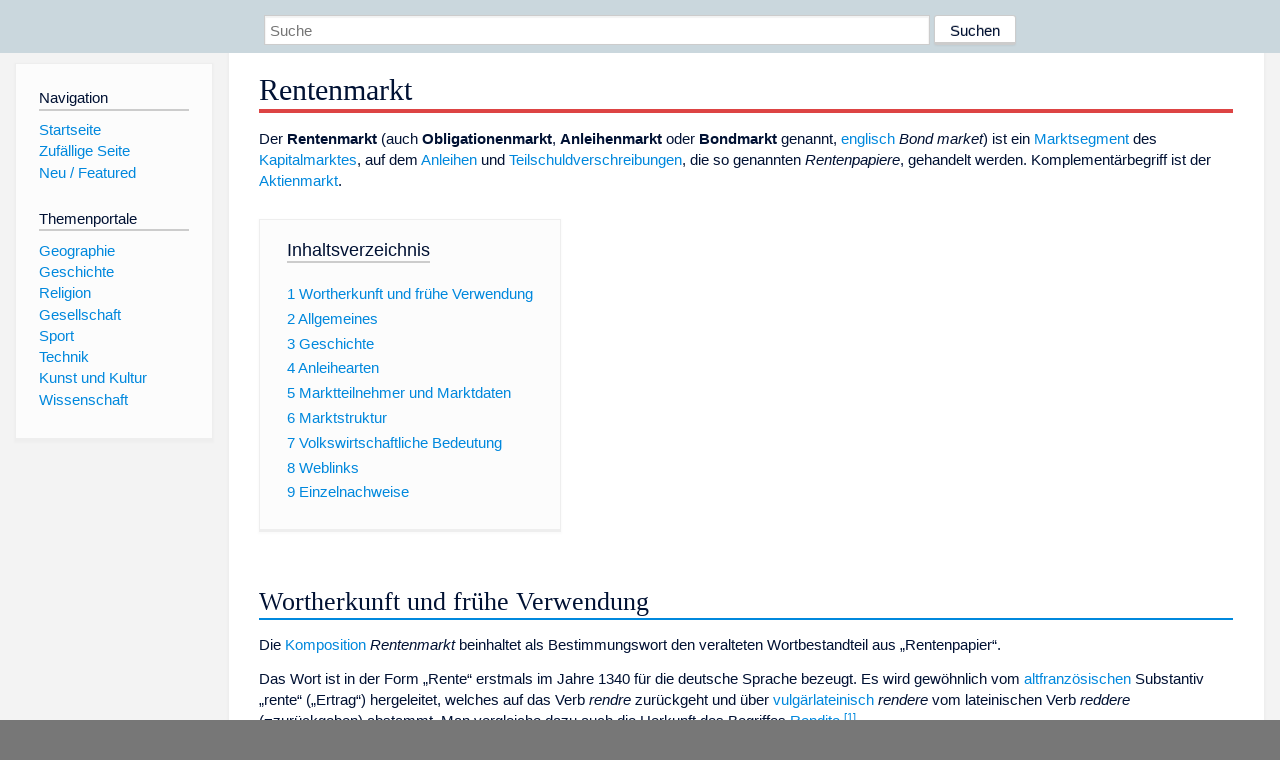

--- FILE ---
content_type: text/html; charset=utf-8
request_url: https://dewiki.de/Lexikon/Rentenmarkt
body_size: 21237
content:


<!DOCTYPE html>
<html lang="de-DE">
<head>
<!-- <script async src="https://pagead2.googlesyndication.com/pagead/js/adsbygoogle.js?client=ca-pub-6036180823540385" crossorigin="anonymous"></script> -->    <meta charset="utf-8" />
    <meta name="viewport" content="width=device-width, initial-scale=1.0" />
    <meta property="og:type" content="website" />
    <meta property="og:site_name" content="DeWiki" />
    
    
        <link rel="stylesheet" href="/css/site.min.css" />
    
        <link rel="canonical" href="https://dewiki.de/Lexikon/Rentenmarkt" />
    <title>DeWiki &gt; Rentenmarkt</title>
<style>
    .sidebar-right-ad, #mw-related-navigation { display: none; }
    @media screen and (min-width: 1350px) {
        .sidebar-right-ad, #mw-related-navigation {
            display: inline;
        }
    }
    .imagesTable {
        display: table;
        width: 100%;
        border-spacing: 3px
    }

    .imagesTableRow {
        display: table-row
    }

    .imagesTableCell {
        display: table-cell;
        padding: 5px;
        vertical-align: middle
    }

    .imagesTableBody {
        display: table-row-group
    }
.google-revocation-link-placeholder {min-height:600px;}
figure[typeof~="mw:File/Thumb"] > figcaption, figure[typeof~="mw:File/Frame"] > figcaption {display:table-caption;caption-side:bottom;line-height:1.4em;word-break:break-word;text-align:left;padding:0 6px 6px 6px;}
figure[typeof~="mw:File/Thumb"], figure[typeof~="mw:File/Frame"] {display: table;text-align:center;border-collapse:collapse;line-height:0;margin:0.5em 0 1.3em 1.4em;clear:right;float:right;}
figure[typeof~="mw:File/Thumb"], figure[typeof~="mw:File/Frame"] {border: 1px solid #c8ccd1;border-bottom-width: 1px;border-bottom-style: solid;border-bottom-color: rgb(200, 204, 209);border-bottom:0; background-color:#f8f9fa;}

/* desktop-billboard-atf */
@media (min-width: 992px) {
.r89-desktop-billboard-atf {
min-height: 250px;
margin-top: 20px;
margin-bottom: 20px
}
}
/* desktop-billboard-btf */
@media (min-width: 992px) {
.r89-desktop-billboard-btf {
min-height: 250px;
margin-top: 20px;
margin-bottom: 20px
}
}
/* desktop-incontent */
@media (min-width: 992px) {
.r89-desktop-InContent {
min-height: 90px;
margin-top: 20px;
margin-bottom: 20px
}
}
/* mobile-billboard-top */
@media (max-width: 991px) {
.r89-mobile-billboard-top {
min-height: 280px;
margin-top: 20px;
margin-bottom: 20px
}
}
#r89-mobile-billboard-top-home-0-wrapper {
  min-height: 280px !important;
}
/* mobile-rectangle-infinite */
@media (max-width: 991px) {
.r89-mobile-rectangle-infinite {
min-height: 250px;
margin-top: 20px;
margin-bottom: 20px
}
}
/* mobile-rectangle-low */
@media (max-width: 991px) {
.r89-mobile-rectangle-low {
min-height: 250px;
margin-top: 20px;
margin-bottom: 20px
}
}
/* mobile-rectangle-mid */
@media (max-width: 991px) {
.r89-mobile-rectangle-mid {
min-height: 250px;
margin-top: 20px;
margin-bottom: 20px
}
}
/* mobile-rectangle-mid-300x600 */
@media (max-width: 991px) {
.r89-Mobile-Rectangle-Mid-300x600 {
min-height: 600px;
margin-top: 20px;
margin-bottom: 20px
}
}
.urhhinw {font-size: 0.6rem;font-style: italic;display: block;text-align: right;background-color: #ffffff80;line-height: 0.9;}</style>
</head>
<body class="sitedir-ltr">
    
    <div id="mw-wrapper">
        <div id="mw-header-container" style="background: #cad7dd; min-height: 3.5em">
            <div id="mw-header">
                <div id="p-search" style="margin-left:auto;margin-right:auto;text-align:center;max-width:1024px;">
                    <form method="get" action="/Suche">
                        <input style="width:65%" name="q" type="text" placeholder="Suche" />
                        <input style="max-width:25%" type="submit" value="Suchen" />
                    </form>
                </div>
            </div>
        </div>
        <div id="mw-content-container">
            <div id="mw-content-block" class="ts-inner">
                <div id="mw-site-navigation">
                    <div id="site-navigation" class="sidebar-chunk">
                        <h2><span>Navigation</span><div class="pokey"></div></h2>
                        <div class="sidebar-inner">
                            <div role="navigation" id="p-navigation">
 <h3>Navigation</h3>
 <div>
  <ul>
   <li><a href="/" title="Startseite" accesskey="z" ><span>Startseite</span></a></li>
   <li><a href="/Special/Random" title="Zufällige Seite" accesskey="z" rel="nofollow"><span>Zufällige Seite</span></a></li>
  <li><a href="/Artikel/Featured">Neu / Featured</a></li>
  </ul>
 </div>
</div>
<div role="navigation" id="p-themenportale">
 <h3>Themenportale</h3>
 <div>
  <ul>
   <li><a href="/Lexikon/Portal:Geographie" title="Geographie-Portal"><span>Geographie</span></a></li>
   <li><a href="/Lexikon/Portal:Geschichte" title="Geschichte-Portal"><span>Geschichte</span></a></li>
   <li><a href="/Lexikon/Portal:Religion" title="Religion-Portal"><span>Religion</span></a></li>
   <li><a href="/Lexikon/Portal:Gesellschaft" title="Gesellschaft-Portal"><span>Gesellschaft</span></a></li>
   <li><a href="/Lexikon/Portal:Sport" title="Sport-Portal"><span>Sport</span></a></li>
   <li><a href="/Lexikon/Portal:Technik" title= "Technik-Portal"><span>Technik</span></a></li>
   <li><a href="/Lexikon/Portal:Kunst_und_Kultur" title="Kunst-und-Kultur-Portal"><span>Kunst und Kultur</span></a></li>
   <li><a href="/Lexikon/Portal:Wissenschaft" title="Wissenschafts-Portal"><span>Wissenschaft</span></a></ li >
  </ul>
 </div>
</div>
                        </div>
                    </div>
                </div>
                <div id="mw-related-navigation" style="padding-left: 0em;position: sticky;top: 4em;">
<!--<div class="sidebar-right-ad">
 <ins class="adsbygoogle" id="sidebaradwithcookieconsent"
  style="display:block"
  data-ad-client="ca-pub-6036180823540385"
  data-ad-slot="5493494242"
  data-ad-format="auto"
  data-full-width-responsive="true"></ins>
 <script>
 (adsbygoogle = window.adsbygoogle || []).push({ });
 </script>  
</div>-->                </div>
                <div id="mw-content">
                    <div id="content" class="mw-body" role="main">
                        

<div>
    <!-- google_ad_section_start -->
    <h1 id="firstHeading" class="firstHeading"><span class="mw-page-title-main">Rentenmarkt</span></h1>

<!--<script src="https://tags.refinery89.com/dewikide.js" async></script>
<ins class="adsbygoogle" id="firstadwithcookieconsent"
 style="display:block;height:280px;"
 data-ad-client="ca-pub-6036180823540385"
 data-ad-slot="9334668697"
 data-ad-format="auto"
 data-full-width-responsive="true"></ins> -->
<!-- <script>
 (adsbygoogle = window.adsbygoogle || []).push({ });
</script>
<div class="r89-desktop-billboard-atf"></div>-->

    <div class="mw-content-ltr mw-parser-output" lang=de dir=ltr><p>Der <b>Rentenmarkt</b> (auch <b>Obligationenmarkt</b>, <b>Anleihenmarkt</b> oder <b>Bondmarkt</b> genannt, <a href=/Lexikon/Englische_Sprache title="Englische Sprache">englisch</a> <i>Bond market</i>) ist ein <a href=/Lexikon/Marktsegment title=Marktsegment>Marktsegment</a> des <a href=/Lexikon/Kapitalmarkt title=Kapitalmarkt>Kapitalmarktes</a>, auf dem <a href=/Lexikon/Anleihe title=Anleihe>Anleihen</a> und <a href=/Lexikon/Anleihe title=Anleihe>Teilschuldverschreibungen</a>, die so genannten <i>Rentenpapiere</i>, gehandelt werden. Komplementärbegriff ist der <a href=/Lexikon/Aktienmarkt title=Aktienmarkt>Aktienmarkt</a>.<div id=toc class=toc role=navigation aria-labelledby=mw-toc-heading><input type=checkbox role=button id=toctogglecheckbox class=toctogglecheckbox style=display:none><div class=toctitle lang=de dir=ltr><h2 id=mw-toc-heading>Inhaltsverzeichnis</h2><span class=toctogglespan><label class=toctogglelabel for=toctogglecheckbox></label></span></div><ul><li class="toclevel-1 tocsection-1"><a href=#Wortherkunft_und_frühe_Verwendung><span class=tocnumber>1</span> <span class=toctext>Wortherkunft und frühe Verwendung</span></a><li class="toclevel-1 tocsection-2"><a href=#Allgemeines><span class=tocnumber>2</span> <span class=toctext>Allgemeines</span></a><li class="toclevel-1 tocsection-3"><a href=#Geschichte><span class=tocnumber>3</span> <span class=toctext>Geschichte</span></a><li class="toclevel-1 tocsection-4"><a href=#Anleihearten><span class=tocnumber>4</span> <span class=toctext>Anleihearten</span></a><li class="toclevel-1 tocsection-5"><a href=#Marktteilnehmer_und_Marktdaten><span class=tocnumber>5</span> <span class=toctext>Marktteilnehmer und Marktdaten</span></a><li class="toclevel-1 tocsection-6"><a href=#Marktstruktur><span class=tocnumber>6</span> <span class=toctext>Marktstruktur</span></a><li class="toclevel-1 tocsection-7"><a href=#Volkswirtschaftliche_Bedeutung><span class=tocnumber>7</span> <span class=toctext>Volkswirtschaftliche Bedeutung</span></a><li class="toclevel-1 tocsection-8"><a href=#Weblinks><span class=tocnumber>8</span> <span class=toctext>Weblinks</span></a><li class="toclevel-1 tocsection-9"><a href=#Einzelnachweise><span class=tocnumber>9</span> <span class=toctext>Einzelnachweise</span></a></ul></div><div class="mw-heading mw-heading2"><h2 id=Wortherkunft_und_frühe_Verwendung><span id=Wortherkunft_und_fr.C3.BChe_Verwendung></span>Wortherkunft und frühe Verwendung</h2></div><p>Die <a href=/Lexikon/Komposition_(Grammatik) title="Komposition (Grammatik)">Komposition</a> <i>Rentenmarkt</i> beinhaltet als Bestimmungswort den veralteten Wortbestandteil aus „Rentenpapier“.<p>Das Wort ist in der Form „Rente“ erstmals im Jahre 1340 für die deutsche Sprache bezeugt. Es wird gewöhnlich vom <a href=/Lexikon/Altfranz%c3%b6sisch class=mw-redirect title=Altfranzösisch>altfranzösischen</a> Substantiv „rente“ („Ertrag“) hergeleitet, welches auf das Verb <i>rendre</i> zurückgeht und über <a href=/Lexikon/Vulg%c3%a4rlatein title=Vulgärlatein>vulgärlateinisch</a> <i>rendere</i> vom lateinischen Verb <i>reddere</i> (=zurückgeben) abstammt. Man vergleiche dazu auch die Herkunft des Begriffes <a href=/Lexikon/Rendite title=Rendite>Rendite</a>.<sup id=cite_ref-1 class=reference><a href=#cite_note-1><span class=cite-bracket>&#91;</span>1<span class=cite-bracket>&#93;</span></a></sup><p>Das Wort Rente wurde im Deutschen zunächst für den – regelmäßig zahlbaren – <a href=/Lexikon/Zins title=Zins>Zins</a> benutzt, so dass ein Rentenpapier ein „Zinspapier“ darstellte. Das Wort <a href=/Lexikon/Anleihe title=Anleihe>Anleihe</a> als Synonym für Schuldverschreibung tauchte erstmals am 16. September 1789 auf einem Plakat für Geldaufnahmen der Herzogtümer Schleswig und Holstein auf. Es leitet sich aus dem <a href=/Lexikon/Althochdeutsch class=mw-redirect title=Althochdeutsch>althochdeutschen</a> <i>analёhan</i> (um 800) ab, das im Deutschen für ein <a href=/Lexikon/Darlehen_(Deutschland) title="Darlehen (Deutschland)">Darlehen</a> (<span style=font-style:normal;font-weight:normal><a href=/Lexikon/Latein title=Latein>lateinisch</a></span> <span lang=la-Latn style=font-style:italic><i><a href=/Lexikon/Mutuum title=Mutuum>mutuum</a></i></span>) benutzt wurde.<sup id=cite_ref-2 class=reference><a href=#cite_note-2><span class=cite-bracket>&#91;</span>2<span class=cite-bracket>&#93;</span></a></sup><p>Das Wort Schuldverschreibung tauchte erstmals 1585 in einem Urkundenbuch des Landes <a href=/Lexikon/Dithmarschen title=Dithmarschen>Dithmarschen</a> auf („Fürstliches Mandat betreffend Schuld- und Pfandverschreibungen und wucherliche Contracte“), wonach eine Schuldverschreibung unter Anwesenheit von Schreibern und Zeugen protokolliert sein musste.<sup id=cite_ref-3 class=reference><a href=#cite_note-3><span class=cite-bracket>&#91;</span>3<span class=cite-bracket>&#93;</span></a></sup> Der <a href=/Lexikon/Romanist class=mw-redirect title=Romanist>Romanist</a> <a href=/Lexikon/Matthias_Kramer_(Sprachwissenschaftler) title="Matthias Kramer (Sprachwissenschaftler)">Matthias Kramer</a> übersetzte das deutsche Wort Schuldverschreibung 1679 ins Italienische (<span style=font-style:normal;font-weight:normal><a href=/Lexikon/Italienische_Sprache title="Italienische Sprache">italienisch</a></span> <span lang=it-Latn style=font-style:italic><i>prestito obbligazionario</i></span>),<sup id=cite_ref-4 class=reference><a href=#cite_note-4><span class=cite-bracket>&#91;</span>4<span class=cite-bracket>&#93;</span></a></sup> der <a href=/Lexikon/Sprachwissenschaft title=Sprachwissenschaft>Sprachwissenschaftler</a> <a href=/Lexikon/Kaspar_von_Stieler title="Kaspar von Stieler">Kaspar von Stieler</a> führte 1691 den Begriff unter dem Stichwort „Verschreiben“ auf.<sup id=cite_ref-5 class=reference><a href=#cite_note-5><span class=cite-bracket>&#91;</span>5<span class=cite-bracket>&#93;</span></a></sup> Der <a href=/Lexikon/Sprachforscher class=mw-redirect title=Sprachforscher>Sprachforscher</a> <a href=/Lexikon/Johann_Leonhard_Frisch title="Johann Leonhard Frisch">Johann Leonhard Frisch</a> erklärte 1741 die Schuldverschreibung damit, dass der <a href=/Lexikon/Schuldner title=Schuldner>Schuldner</a> einem anderen seine Güter verschreibe, an die sich der <a href=/Lexikon/Gl%c3%a4ubiger title=Gläubiger>Gläubiger</a> halten könne.<sup id=cite_ref-6 class=reference><a href=#cite_note-6><span class=cite-bracket>&#91;</span>6<span class=cite-bracket>&#93;</span></a></sup> Das <a href=/Lexikon/Allgemeines_Landrecht_f%c3%bcr_die_Preu%c3%9fischen_Staaten title="Allgemeines Landrecht für die Preußischen Staaten">Allgemeine preußische Landrecht</a> erhob das Wort Schuldverschreibung im Juni 1794 zum <a href=/Lexikon/Rechtsbegriff title=Rechtsbegriff>Rechtsbegriff</a>.<div class="mw-heading mw-heading2"><h2 id=Allgemeines>Allgemeines</h2></div><p>Die <a href=/Lexikon/Finanzmarkt title=Finanzmarkt>Finanzmärkte</a> werden in <a href=/Lexikon/Geldmarkt title=Geldmarkt>Geld-</a> und <a href=/Lexikon/Kapitalmarkt title=Kapitalmarkt>Kapitalmarkt</a> eingeteilt.<sup id=cite_ref-7 class=reference><a href=#cite_note-7><span class=cite-bracket>&#91;</span>7<span class=cite-bracket>&#93;</span></a></sup> Der Kapitalmarkt wiederum setzt sich aus den Marktsegmenten Aktien- und Rentenmarkt zusammen. Wie bei allen <a href=/Lexikon/Markt title=Markt>Märkten</a> gibt es auch auf dem Rentenmarkt <a href=/Lexikon/Handelsobjekt class=mw-redirect title=Handelsobjekt>Handelsobjekte</a> und <a href=/Lexikon/Marktteilnehmer title=Marktteilnehmer>Marktteilnehmer</a>, die <a href=/Lexikon/Marktdaten title=Marktdaten>Marktdaten</a> zur Herstellung der <a href=/Lexikon/Markttransparenz title=Markttransparenz>Markttransparenz</a> im Rahmen der <a href=/Lexikon/Marktanalyse title=Marktanalyse>Marktanalyse</a> auswerten und die künftige <a href=/Lexikon/Marktentwicklung title=Marktentwicklung>Marktentwicklung</a> beobachten. Sie zeigen ein bestimmtes <a href=/Lexikon/Marktverhalten title=Marktverhalten>Marktverhalten</a>, das durch <a href=/Lexikon/Angebot_(Volkswirtschaftslehre) title="Angebot (Volkswirtschaftslehre)">Angebot</a> und <a href=/Lexikon/Nachfrage_(Mikro%c3%b6konomie) title="Nachfrage (Mikroökonomie)">Nachfrage</a> zum Ausdruck kommt. <a href=/Lexikon/Trend_(Statistik) title="Trend (Statistik)">Trends</a> auf den Rentenmärkten werden mit Hilfe der <a href=/Lexikon/Trendanalyse class=mw-redirect title=Trendanalyse>Trendanalyse</a> ausgewertet. Kernstück der Rentenmärkte sind die <a href=/Lexikon/Wertpapierb%c3%b6rse title=Wertpapierbörse>Wertpapierbörsen</a>.<p>Der <a href=/Lexikon/Schuldner title=Schuldner>Schuldner</a> (<a href=/Lexikon/Emittent_(Finanzmarkt) title="Emittent (Finanzmarkt)">Emittent</a>) erhält am <a href=/Lexikon/Prim%c3%a4rmarkt title=Primärmarkt>Primärmarkt</a> (<span style=font-style:normal;font-weight:normal><a href=/Lexikon/Englische_Sprache title="Englische Sprache">englisch</a></span> <span lang=en-Latn style=font-style:italic><i>primary market</i></span>) von den <a href=/Lexikon/Gl%c3%a4ubiger title=Gläubiger>Gläubigern</a>, im Austausch gegen <a href=/Lexikon/Verbriefung title=Verbriefung>verbriefte</a> <a href=/Lexikon/Schuldverschreibung class=mw-redirect title=Schuldverschreibung>Schuldverschreibungen</a> (<span style=font-style:normal;font-weight:normal><a href=/Lexikon/Englische_Sprache title="Englische Sprache">englisch</a></span> <span lang=en-Latn style=font-style:italic><i>bonds</i></span>), befristet <a href=/Lexikon/Kapital title=Kapital>Kapital</a>. Dieses Kapital stellt aus Schuldnersicht <a href=/Lexikon/Fremdkapital title=Fremdkapital>Fremdkapital</a> dar. Die emittierten Papiere können im <a href=/Lexikon/Sekund%c3%a4rmarkt title=Sekundärmarkt>Sekundärmarkt</a> (<span style=font-style:normal;font-weight:normal><a href=/Lexikon/Englische_Sprache title="Englische Sprache">englisch</a></span> <span lang=en-Latn style=font-style:italic><i>secondary market</i></span>) weiterverkauft werden. Die <a href=/Lexikon/Marktvolumen title=Marktvolumen>Handelsvolumen</a> von <a href=/Lexikon/Anleihe title=Anleihe>Anleihen</a> auf dem internationalen Rentenmarkt sind im nominalen Vergleich zum <a href=/Lexikon/Aktienmarkt title=Aktienmarkt>Aktienmarkt</a> deutlich höher. Gründe hierfür sind, dass auf den Rentenmärkten <a href=/Lexikon/Staatsanleihe title=Staatsanleihe>Staatsanleihen</a> gehandelt werden und bei Unternehmen die <a href=/Lexikon/Fremdkapitalquote title=Fremdkapitalquote>Fremdkapitalquote</a> (in der die <a href=/Lexikon/Unternehmensanleihe title=Unternehmensanleihe>Unternehmensanleihen</a> enthalten sind) bei 70&#160;% bis 80&#160;% liegt.<div class="mw-heading mw-heading2"><h2 id=Geschichte>Geschichte</h2></div><p>Der Rentenmarkt ist so alt wie die Schuldverschreibung. Diese kam im <a href=/Lexikon/Mittelalter title=Mittelalter>Mittelalter</a> als „Rentenbrief“ (<span style=font-style:normal;font-weight:normal><a href=/Lexikon/Franz%c3%b6sische_Sprache title="Französische Sprache">französisch</a></span> <span lang=fr-Latn style=font-style:italic><i>brevet de rente</i></span>) auf,<sup id=cite_ref-8 class=reference><a href=#cite_note-8><span class=cite-bracket>&#91;</span>8<span class=cite-bracket>&#93;</span></a></sup> als Städte hiermit ihre <a href=/Lexikon/Schulden title=Schulden>Schulden</a> finanzierten. Die <a href=/Lexikon/Transaktion_(Wirtschaft) title="Transaktion (Wirtschaft)">Geschäfte</a> wurden allerdings zwischen Einzelpersonen und noch nicht an <a href=/Lexikon/Markt title=Markt>Märkten</a> abgewickelt. Rentenpapiere dienten seit der <a href=/Lexikon/Fr%c3%bche_Neuzeit title="Frühe Neuzeit">Frühen Neuzeit</a> zwei Funktionen: neben der langfristigen <a href=/Lexikon/Refinanzierung title=Refinanzierung>Refinanzierung</a> zusätzlich der Beschaffung von <a href=/Lexikon/Kapital title=Kapital>Kapital</a> mit kurzen Rückzahlungsfristen für Staaten und Handel. Durch die kurzfristige Nachfrage ausgelöste saisonale Schwankungen der Bondmärkte resultieren wahrscheinlich aus Unterentwicklung des <a href=/Lexikon/Geldmarkt title=Geldmarkt>Geldmarkts</a>.<sup id=cite_ref-9 class=reference><a href=#cite_note-9><span class=cite-bracket>&#91;</span>9<span class=cite-bracket>&#93;</span></a></sup><p>Vorläufer der heutigen Staatsanleihen waren die mittelalterlichen <a href=/Lexikon/Kriegsanleihe title=Kriegsanleihe>Kriegsanleihen</a> (<span style=font-style:normal;font-weight:normal><a href=/Lexikon/Italienische_Sprache title="Italienische Sprache">italienisch</a></span> <span lang=it-Latn style=font-style:italic>„Prestiti“ oder „Prestanze“</span>, „Darlehen“) in <a href=/Lexikon/Venedig title=Venedig>Venedig</a> oder <a href=/Lexikon/Florenz title=Florenz>Florenz</a>. In Venedig nahm der <a href=/Lexikon/Doge_von_Venedig title="Doge von Venedig">Doge</a> <a href=/Lexikon/Vitale_Michiel_II. title="Vitale Michiel II.">Vitale Michiel II.</a> im Jahre 1156 Kredit von seinen venezianischen Bürgern zu 4&#160;% auf – die erste Frühform der Staatsanleihe<sup id=cite_ref-10 class=reference><a href=#cite_note-10><span class=cite-bracket>&#91;</span>10<span class=cite-bracket>&#93;</span></a></sup> auf einem Rentenmarkt. In Florenz führte Philipp Tuskhan mit 2 Brüdern seit 1287 das hiesige Leihhaus (<span style=font-style:normal;font-weight:normal><a href=/Lexikon/Italienische_Sprache title="Italienische Sprache">italienisch</a></span> <span lang=it-Latn style=font-style:italic>„casanam prestiti“</span>).<sup id=cite_ref-11 class=reference><a href=#cite_note-11><span class=cite-bracket>&#91;</span>11<span class=cite-bracket>&#93;</span></a></sup> Es handelte sich um verzinsliche <a href=/Lexikon/Zwangsanleihe title=Zwangsanleihe>Zwangsanleihen</a> der Klein- und Stadtstaaten Norditaliens, die häufig nicht zurückgezahlt wurden.<sup id=cite_ref-12 class=reference><a href=#cite_note-12><span class=cite-bracket>&#91;</span>12<span class=cite-bracket>&#93;</span></a></sup> Im englischen Binnenhandel benutzte man seit dem ausgehenden 12. Jahrhundert dem <a href=/Lexikon/Inhaber title=Inhaber>Inhaber</a>-<a href=/Lexikon/Schuldschein title=Schuldschein>Schuldschein</a> ähnliche übertragbare Papiere (<span style=font-style:normal;font-weight:normal><a href=/Lexikon/Latein title=Latein>lateinisch</a></span> <span lang=la-Latn style=font-style:italic><i>littera obligatoria</i></span>, auch bekannt als <span style=font-style:normal;font-weight:normal><a href=/Lexikon/Latein title=Latein>lateinisch</a></span> <span lang=la-Latn style=font-style:italic><i>scripta obligatoria</i></span> oder <span style=font-style:normal;font-weight:normal><a href=/Lexikon/Franz%c3%b6sische_Sprache title="Französische Sprache">französisch</a></span> <span lang=fr-Latn style=font-style:italic><i>escript obligatoire</i></span>). Sie gelten als Vorläufer der modernen Schuldverschreibung.<sup id=cite_ref-13 class=reference><a href=#cite_note-13><span class=cite-bracket>&#91;</span>13<span class=cite-bracket>&#93;</span></a></sup> <a href=/Lexikon/Edward_III. class=mw-redirect title="Edward III.">Edward III.</a> von <a href=/Lexikon/England title=England>England</a> benötigte im November 1338 Geld für den <a href=/Lexikon/Hundertj%c3%a4hriger_Krieg title="Hundertjähriger Krieg">Hundertjährigen Krieg</a> mit Frankreich, das ihm unter anderem der Bankier Bonifacio di Tommaso der <a href=/Lexikon/Peruzzi_(Handelsgesellschaft) title="Peruzzi (Handelsgesellschaft)">Peruzzi</a> lieh, aber nicht mehr zurückerhielt.<p>Die Stadt <a href=/Lexikon/Ulm title=Ulm>Ulm</a> verpfändete durch einen Pfandbrief im Jahre 1378 ihre Einnahmen aus Stadttor-Zöllen von 1.800 Gulden an einen Juden, von dem sie Geld geliehen hatte.<sup id=cite_ref-14 class=reference><a href=#cite_note-14><span class=cite-bracket>&#91;</span>14<span class=cite-bracket>&#93;</span></a></sup> Neben der Verpfändung von Einnahmen kam es auch zur <a href=/Lexikon/Beleihung_(Kreditwesen) title="Beleihung (Kreditwesen)">Beleihung</a> von Vermögen. So verpfändeten in <a href=/Lexikon/%c3%96sterreich title=Österreich>Österreich</a> die Herzöge Albrecht und Leopold ihr <a href=/Lexikon/Heimenburg title=Heimenburg>Schloss Hainburg</a> im Jahre 1379 an Johann von Lichtenstein, worüber im November 1388 ein Pfandbrief ausgestellt wurde.<sup id=cite_ref-15 class=reference><a href=#cite_note-15><span class=cite-bracket>&#91;</span>15<span class=cite-bracket>&#93;</span></a></sup> Um 1400 hatte sich in Deutschland neben dem Pfandbrief die Schuldverschreibung herausgebildet, in welcher die geschuldete Summe und der Zins und – für den Fall des <a href=/Lexikon/Schuldnerverzug_(Deutschland) title="Schuldnerverzug (Deutschland)">Zahlungsverzugs</a> – ein Immissionsrecht (<a href=/Lexikon/Pfandrecht title=Pfandrecht>Pfandrecht</a>) festgelegt waren.<sup id=cite_ref-16 class=reference><a href=#cite_note-16><span class=cite-bracket>&#91;</span>16<span class=cite-bracket>&#93;</span></a></sup> Eine <a href=/Lexikon/Laufzeit_(Wirtschaft) title="Laufzeit (Wirtschaft)">Laufzeit</a> oder <a href=/Lexikon/F%c3%a4lligkeit title=Fälligkeit>Fälligkeit</a> war meist nicht vorgesehen, es handelte sich ebenfalls um <a href=/Lexikon/Ewige_Rente title="Ewige Rente">ewige Renten</a>. Die Stadt <a href=/Lexikon/K%c3%b6ln title=Köln>Köln</a> begab seit 1416 von der Stadt ablösbare Leibrenten.<sup id=cite_ref-17 class=reference><a href=#cite_note-17><span class=cite-bracket>&#91;</span>17<span class=cite-bracket>&#93;</span></a></sup><p>Der spanische König <a href=/Lexikon/Karl_V._(HRR) title="Karl V. (HRR)">Karl V.</a> unterzeichnete am 12. April 1519 eine für <a href=/Lexikon/Anton_Fugger title="Anton Fugger">Anton Fugger</a> ausgestellte Schuldverschreibung. Die Antwerpener Börse begann 1532 mit einem geregelten Handel von Anleihen, worunter sich niederländische Hofbriefe (Staatsanleihen), Privat-Obligationen der niederländischen Staatsbeamten und Magnaten (für Rechnung der Regierung), Obligationen der niederländischen Provinzialstände, Stadtobligationen, Rentmeisterbriefe und Obligationen der englischen Krone und des Königs von Portugal befanden.<sup id=cite_ref-18 class=reference><a href=#cite_note-18><span class=cite-bracket>&#91;</span>18<span class=cite-bracket>&#93;</span></a></sup> Zuvor hatte die Stadt <a href=/Lexikon/Antwerpen title=Antwerpen>Antwerpen</a> am 29. Januar 1512 eine Stadtanleihe bei Antwerpener Kaufleuten aufgenommen.<sup id=cite_ref-19 class=reference><a href=#cite_note-19><span class=cite-bracket>&#91;</span>19<span class=cite-bracket>&#93;</span></a></sup> Ein kaiserliches Mandat stellte 1537 die Inhaber-Obligation dem <a href=/Lexikon/Wechsel_(Urkunde) class=mw-redirect title="Wechsel (Urkunde)">Wechsel</a> gleich. Im Jahre 1568 finanzierte <a href=/Lexikon/Philipp_II._(Spanien) title="Philipp II. (Spanien)">Philipp II.</a> den <a href=/Lexikon/Achtzigj%c3%a4hriger_Krieg title="Achtzigjähriger Krieg">Achtzigjährigen Krieg</a> der Niederlande gegen Spanien<sup id=cite_ref-20 class=reference><a href=#cite_note-20><span class=cite-bracket>&#91;</span>20<span class=cite-bracket>&#93;</span></a></sup> mit einer Staatsanleihe von 3 Millionen Gulden. Die <a href=/Lexikon/Bank_of_England title="Bank of England">Bank of England</a> hat ihre Gründung im Juli 1694 einer englischen Staatsanleihe durch <a href=/Lexikon/Wilhelm_III._(Oranien) title="Wilhelm III. (Oranien)">Wilhelm III.</a> zum Zinssatz von 8&#160;% zu verdanken. Im Jahre 1751 folgte mit dem englischen „Consols bond“ die erste Staatsanleihe auf Grundlage der ewigen Rente. Hierbei verpflichtete sich der Staat nur zur Zahlung des Zinses („Rente“) und übernahm keine Rückzahlungsverpflichtung, er räumte sich allenfalls ein Tilgungsrecht ein. Die gleichbleibenden und immer fortdauernden Zinszahlungen haben ihr auf dem Rentenmarkt den Namen „ewige Rente“ eingebracht. Diese Form war nur für Staatspapiere zulässig.<p>Außer in Antwerpen handelten die bereits bestehenden Börsen (<a href=/Lexikon/Amsterdamer_B%c3%b6rse title="Amsterdamer Börse">Amsterdamer Börse</a> gegründet 1611, <a href=/Lexikon/K%c3%b6nigsberg_(Preu%c3%9fen) title="Königsberg (Preußen)">Königsberg</a> 1613, <a href=/Lexikon/L%c3%bcbeck title=Lübeck>Lübeck</a> 1614, Frankfurt am Main 1615 oder <a href=/Lexikon/Leipzig title=Leipzig>Leipzig</a> 1635) ausschließlich mit <a href=/Lexikon/Wechsel_(Urkunde) class=mw-redirect title="Wechsel (Urkunde)">Wechseln</a> und <a href=/Lexikon/Sorten title=Sorten>Sorten</a>.<sup id=cite_ref-21 class=reference><a href=#cite_note-21><span class=cite-bracket>&#91;</span>21<span class=cite-bracket>&#93;</span></a></sup> Erst um 1830 gelangten in der <a href=/Lexikon/B%c3%b6rse_Frankfurt class=mw-redirect title="Börse Frankfurt">Börse Frankfurt</a> auch Anleihen auf den <a href=/Lexikon/Kurszettel title=Kurszettel>Kurszettel</a>, und zwar bayerische, österreichische, niederländische, neapolitanische und spanische Anleihen.<sup id=cite_ref-22 class=reference><a href=#cite_note-22><span class=cite-bracket>&#91;</span>22<span class=cite-bracket>&#93;</span></a></sup> Im Jahre 1854 notierte die Frankfurter Börse 81 Eisenbahnobligationen, 6 US-Bundesanleihen, 24 US-Staatenanleihen, 20 US-Stadtanleihen und 5 US-Anleihen von <a href=/Lexikon/County_(Vereinigte_Staaten) title="County (Vereinigte Staaten)">Counties</a>.<sup id=cite_ref-23 class=reference><a href=#cite_note-23><span class=cite-bracket>&#91;</span>23<span class=cite-bracket>&#93;</span></a></sup> Die <a href=/Lexikon/Investition title=Investition>Investitionen</a> der <a href=/Lexikon/Gr%c3%bcnderjahre class=mw-redirect title=Gründerjahre>Gründerjahre</a> brachten der <a href=/Lexikon/Industrie title=Industrie>Industrie</a> neben <a href=/Lexikon/Aktie title=Aktie>Aktien</a> um 1860 auch Unternehmensanleihen als <a href=/Lexikon/Finanzinstrument title=Finanzinstrument>Finanzinstrument</a>, die über Börsen platziert wurden. Begünstigt durch die Bemühungen, die Verheerungen des <a href=/Lexikon/Sezessionskrieg title=Sezessionskrieg>Sezessionskriegs</a> (1861–1865) zu beheben (<a href=/Lexikon/Reconstruction title=Reconstruction>Reconstruction</a>), entwickelte sich in den <a href=/Lexikon/Vereinigte_Staaten title="Vereinigte Staaten">USA</a> ab den 1870er Jahren ein nationaler, durch Bankmonopole beherrschter, Kapitalmarkt. Auf diesem wurden neben Staatsobligationen vor allem Unternehmensanleihen von <a href=/Lexikon/Eisenbahngesellschaft class=mw-redirect title=Eisenbahngesellschaft>Eisenbahngesellschaften</a> gehandelt.<sup id=cite_ref-24 class=reference><a href=#cite_note-24><span class=cite-bracket>&#91;</span>24<span class=cite-bracket>&#93;</span></a></sup> Allein 41&#160;% der zwischen 1865 und 1914 an der <a href=/Lexikon/London_Stock_Exchange title="London Stock Exchange">London Stock Exchange</a> gehandelten überseeischen Anleihen stammten von <a href=/Lexikon/Eisenbahn title=Eisenbahn>Eisenbahnen</a>.<sup id=cite_ref-25 class=reference><a href=#cite_note-25><span class=cite-bracket>&#91;</span>25<span class=cite-bracket>&#93;</span></a></sup><p>Auf den Rentenmärkten der <a href=/Lexikon/Weimarer_Republik title="Weimarer Republik">Weimarer Republik</a> kam es ab 1927 zu Verwerfungen aufgrund der strukturellen Schwäche der deutschen <a href=/Lexikon/Volkswirtschaft title=Volkswirtschaft>Volkswirtschaft</a> und verfehlter <a href=/Lexikon/Fiskalpolitik title=Fiskalpolitik>Fiskalpolitik</a>.<sup id=cite_ref-26 class=reference><a href=#cite_note-26><span class=cite-bracket>&#91;</span>26<span class=cite-bracket>&#93;</span></a></sup> Der Beginn der <a href=/Lexikon/Weltwirtschaftskrise title=Weltwirtschaftskrise>Weltwirtschaftskrise</a> 1929 belastete vor allem die kurzfristigen Obligationsmärkte in Deutschland<sup id=cite_ref-27 class=reference><a href=#cite_note-27><span class=cite-bracket>&#91;</span>27<span class=cite-bracket>&#93;</span></a></sup> und den USA massiv.<sup id=cite_ref-28 class=reference><a href=#cite_note-28><span class=cite-bracket>&#91;</span>28<span class=cite-bracket>&#93;</span></a></sup> Die interventionistische <a href=/Lexikon/Wirtschaft_im_nationalsozialistischen_Deutschen_Reich#Finanzierung_und_W%c3%a4hrung class=mw-redirect title="Wirtschaft im nationalsozialistischen Deutschen Reich">Kapitalmarktpolitik</a> der Nazidiktatur im <a href=/Lexikon/Deutsches_Reich_1933_bis_1945 class=mw-redirect title="Deutsches Reich 1933 bis 1945">Deutschen Reich von 1933 bis 1945</a> führte dazu, dass deutsche Staatsanleihen in diesem Zeitraum in <a href=/Lexikon/Schweizer_Franken title="Schweizer Franken">Schweizer Franken</a> an der Schweizer Börse gehandelt wurden.<sup id=cite_ref-29 class=reference><a href=#cite_note-29><span class=cite-bracket>&#91;</span>29<span class=cite-bracket>&#93;</span></a></sup> Nach der <a href=/Lexikon/Anschluss_%c3%96sterreichs title="Anschluss Österreichs">Annexion Österreichs</a> kamen die Anleihen des zu diesem Zeitpunkt nicht existenten Alpenstaates hinzu. Die <a href=/Lexikon/Rentenindex title=Rentenindex>Rentenindices</a> zeigten einen gegensätzlichen Verlauf und bildeten den Kriegsverlauf gegensätzlich ab.<sup id=cite_ref-30 class=reference><a href=#cite_note-30><span class=cite-bracket>&#91;</span>30<span class=cite-bracket>&#93;</span></a></sup> Deutsche Obligationen verloren im Schweizer Handel bei Kriegsausbruch (1. September 1939) 38,7&#160;% und während der russischen <a href=/Lexikon/Schlacht_von_Stalingrad title="Schlacht von Stalingrad">Stalingradoffensive</a> 6,5&#160;% ihres <a href=/Lexikon/Kurswert title=Kurswert>Kurswertes</a>. Die <a href=/Lexikon/Konferenz_von_Jalta title="Konferenz von Jalta">Konferenz von Jalta</a> führte zu Verlusten von 34&#160;%.<sup id=cite_ref-31 class=reference><a href=#cite_note-31><span class=cite-bracket>&#91;</span>31<span class=cite-bracket>&#93;</span></a></sup> Die österreichischen <a href=/Lexikon/Wertpapier title=Wertpapier>Wertpapiere</a> verloren durch die Auflösung des Staates massiv, konnten sich jedoch ab 1943 vom <a href=/Lexikon/Trend_(Statistik) title="Trend (Statistik)">Trend</a> der deutschen Papiere lösen, weil Marktteilnehmer mit einer Wiedergründung <a href=/Lexikon/%c3%96sterreich title=Österreich>Österreichs</a> nach der Niederlage des Deutschen Reichs rechneten. Diese Anleihen profitierten also von den militärischen und politischen Ereignissen.<sup id=cite_ref-32 class=reference><a href=#cite_note-32><span class=cite-bracket>&#91;</span>32<span class=cite-bracket>&#93;</span></a></sup><p>Das nach dem Zweiten Weltkrieg aufkommende <a href=/Lexikon/Wirtschaftswunder title=Wirtschaftswunder>Wirtschaftswunder</a> belebte auch den deutschen Rentenmarkt, denn im Jahre 1960 <a href=/Lexikon/Notierung class=mw-redirect title=Notierung>notierten</a> die deutschen <a href=/Lexikon/B%c3%b6rse title=Börse>Börsen</a> über 260 verschiedene Industrieobligationen.<sup id=cite_ref-33 class=reference><a href=#cite_note-33><span class=cite-bracket>&#91;</span>33<span class=cite-bracket>&#93;</span></a></sup> Die weltweit zunehmende <a href=/Lexikon/Staatsverschuldung title=Staatsverschuldung>Staatsverschuldung</a> führte auf den internationalen Rentenmärkten ab 1980 zur Dominanz der Staatsanleihen, so dass sich die <a href=/Lexikon/Ratingagentur title=Ratingagentur>Ratingagenturen</a> im Jahre 1982 dazu entschlossen, die steigenden <a href=/Lexikon/L%c3%a4nderrisiko title=Länderrisiko>Länderrisiken</a> mit einem Staatsrating zu bewerten. Im Juni 1991 entstand der <a href=/Lexikon/Deutscher_Rentenindex title="Deutscher Rentenindex">deutsche Rentenindex</a> REX, der die <a href=/Lexikon/Marktentwicklung title=Marktentwicklung>Marktentwicklung</a> des Rentenmarkts in einer <a href=/Lexikon/Kennzahl title=Kennzahl>Indexzahl</a> – deren Grundlage die <a href=/Lexikon/Umlaufrendite title=Umlaufrendite>Umlaufrendite</a> bildet – für Bundesanleihen zusammenfasst. Exzessive Ausmaße erreichte die Staatsverschuldung zunächst ab März 1997 in Asien (<a href=/Lexikon/Asienkrise title=Asienkrise>Asienkrise</a>), dann ab Mai 1998 während der <a href=/Lexikon/Russlandkrise title=Russlandkrise>Russlandkrise</a> und schließlich ab April 2010 in Europa. Sie erhöhte damit die <a href=/Lexikon/Finanzrisiko title=Finanzrisiko>Finanzrisiken</a> auf den Rentenmärkten und beschwor die Gefahr von <a href=/Lexikon/Finanzkrise title=Finanzkrise>Finanzkrisen</a> herauf. Die Frankfurter Börse führte im April 2011 den „<a href=/Lexikon/Entry_Standard title="Entry Standard">Entry Standard</a>“ und im Oktober 2012 den „<a href=/Lexikon/Prime_Standard title="Prime Standard">Prime Standard</a>“ für Anleihen ein.<div class="mw-heading mw-heading2"><h2 id=Anleihearten>Anleihearten</h2></div><p>Die auf dem Rentenmarkt gehandelten Anleihen sind (nach der Art des <a href=/Lexikon/Emittent_(Finanzmarkt) title="Emittent (Finanzmarkt)">Emittenten</a>) <a href=/Lexikon/Staatsanleihe title=Staatsanleihe>Staatsanleihen</a>, <a href=/Lexikon/Kommunalobligation title=Kommunalobligation>Kommunalobligationen</a>, <a href=/Lexikon/Kommunalanleihe title=Kommunalanleihe>Kommunalanleihen</a>, <a href=/Lexikon/Pfandbrief title=Pfandbrief>Pfandbriefe</a>, <a href=/Lexikon/Unternehmensanleihe title=Unternehmensanleihe>Unternehmensanleihen</a>, <a href=/Lexikon/Schuldverschreibung class=mw-redirect title=Schuldverschreibung>Schuldverschreibungen</a> von <a href=/Lexikon/%c3%96ffentlich-rechtliches_Kreditinstitut title="Öffentlich-rechtliches Kreditinstitut">öffentlich-rechtlichen Kreditinstituten</a> und (zeitweise) <a href=/Lexikon/Wandelanleihe title=Wandelanleihe>Wandelanleihen</a> und <a href=/Lexikon/Optionsanleihe title=Optionsanleihe>Optionsanleihen</a>. Nach <a href=/Lexikon/W%c3%a4hrung title=Währung>Währung</a> unterscheidet man Anleihen in Inlandswährung (in der Eurozone Euro-Anleihen) und in <a href=/Lexikon/Fremdw%c3%a4hrung title=Fremdwährung>Fremdwährung</a>. Ein großer Teil der Anleihen wird auf dem Rentenmarkt <a href=/Lexikon/Au%c3%9ferb%c3%b6rslicher_Handel title="Außerbörslicher Handel">außerbörslich</a> zwischen den Emittenten und den <a href=/Lexikon/Institutioneller_Anleger title="Institutioneller Anleger">institutionellen</a> Großanlegern gehandelt.<div class="mw-heading mw-heading2"><h2 id=Marktteilnehmer_und_Marktdaten>Marktteilnehmer und Marktdaten</h2></div><p>Als <a href=/Lexikon/Marktteilnehmer title=Marktteilnehmer>Marktteilnehmer</a> gibt es am Rentenmarkt <a href=/Lexikon/Emittent_(Finanzmarkt) title="Emittent (Finanzmarkt)">Emittenten</a>, <a href=/Lexikon/Anleger_(Finanzmarkt) title="Anleger (Finanzmarkt)">Anleger</a> (<a href=/Lexikon/Institutioneller_Anleger title="Institutioneller Anleger">institutionelle Anleger</a> oder <a href=/Lexikon/Privatanleger class=mw-redirect title=Privatanleger>Privatanleger</a>), <a href=/Lexikon/Kreditinstitut title=Kreditinstitut>Kreditinstitute</a> sowie <a href=/Lexikon/B%c3%b6rsenh%c3%a4ndler title=Börsenhändler>Börsenhändler</a> und <a href=/Lexikon/B%c3%b6rsenmakler title=Börsenmakler>Börsenmakler</a>. Das Handelsmotiv dieser Marktteilnehmer kann <a href=/Lexikon/Finanzprodukt title=Finanzprodukt>Geldanlage</a>, <a href=/Lexikon/Dienstleistung title=Dienstleistung>Dienstleistung</a> (Kreditinstitute mit <a href=/Lexikon/Wertpapierorder title=Wertpapierorder>Wertpapierorders</a> ihrer <a href=/Lexikon/Kunde title=Kunde>Kunden</a>), <a href=/Lexikon/Arbitrage title=Arbitrage>Arbitrage</a> oder <a href=/Lexikon/Spekulation_(Wirtschaft) title="Spekulation (Wirtschaft)">Spekulation</a> sein. <a href=/Lexikon/Markttransparenz title=Markttransparenz>Markttransparenz</a> wird vor allem durch die <a href=/Lexikon/B%c3%b6rsenkurs title=Börsenkurs>Börsenkurse</a> und die <a href=/Lexikon/Ver%c3%b6ffentlichung title=Veröffentlichung>Veröffentlichungen</a> durch Emittenten geschaffen. Die <a href=/Lexikon/Marktmechanismus class=mw-redirect title=Marktmechanismus>Marktmechanismen</a> bewirken eine <span>Kursbildung durch Angebot und Nachfrage</span>, das durch die Marktteilnehmer zustande kommt. Typische <a href=/Lexikon/Marktdaten title=Marktdaten>Marktdaten</a> sind neben dem Börsenkurs die <a href=/Lexikon/Emissionsrendite class=mw-redirect title=Emissionsrendite>Emissions-</a> und die <a href=/Lexikon/Umlaufrendite title=Umlaufrendite>Umlaufrendite</a>. Beide Renditen gelten als eine Art <a href=/Lexikon/Marktzins title=Marktzins>Marktzins</a>, der oft als <a href=/Lexikon/Referenzzinssatz title=Referenzzinssatz>Referenzzinssatz</a> genutzt wird.<div class="mw-heading mw-heading2"><h2 id=Marktstruktur>Marktstruktur</h2></div><p>Die Struktur der Rentenmärkte ist stark segmentiert. Dies liegt an unterschiedlichen staatlichen Regelungen für (inter-)nationale, regionale und kommunale Märkte und der exakten Festlegung der <a href=/Lexikon/Anleihebedingungen class=mw-redirect title=Anleihebedingungen>Anleihebedingungen</a> bei jeder Neuausgabe dieser <a href=/Lexikon/Wertpapier title=Wertpapier>Wertpapiere</a>. Für zusätzliche <a href=/Lexikon/Markttransparenz title=Markttransparenz>Intransparenz</a> sorgt, dass die meisten Papiere <a href=/Lexikon/Au%c3%9ferb%c3%b6rslicher_Handel title="Außerbörslicher Handel">außerbörslich gehandelt</a> werden. Mittels unendlich-dimensionaler <a href=/Lexikon/Stochastik title=Stochastik>stochastischer</a> Modelle wird in der wissenschaftlichen Literatur versucht, die Struktur der Zinsraten zu analysieren.<sup id=cite_ref-34 class=reference><a href=#cite_note-34><span class=cite-bracket>&#91;</span>34<span class=cite-bracket>&#93;</span></a></sup> Der Unternehmensobligationshandel reagiert auf relevante <span>Marktinformationen</span> ebenso wie die Aktienmärkte.<sup id=cite_ref-35 class=reference><a href=#cite_note-35><span class=cite-bracket>&#91;</span>35<span class=cite-bracket>&#93;</span></a></sup> Es besteht eine kurzfristige <a href=/Lexikon/Korrelation title=Korrelation>Korrelation</a> zwischen den Märkten bei <a href=/Lexikon/Liquidit%c3%a4t title=Liquidität>Liquidität</a> und <a href=/Lexikon/Volatilit%c3%a4t#Wirtschaftswissenschaft title=Volatilität>Volatilität</a>.<sup id=cite_ref-36 class=reference><a href=#cite_note-36><span class=cite-bracket>&#91;</span>36<span class=cite-bracket>&#93;</span></a></sup><p>Die wichtigsten internationalen Rentenmärkte sind die für Staatsanleihen <a href=/Lexikon/Deutschland title=Deutschland>Deutschlands</a>, <a href=/Lexikon/Japan title=Japan>Japans</a>, <a href=/Lexikon/Vereinigtes_K%c3%b6nigreich title="Vereinigtes Königreich">Großbritanniens</a> und der <a href=/Lexikon/Vereinigte_Staaten title="Vereinigte Staaten">Vereinigten Staaten</a>.<sup id=cite_ref-37 class=reference><a href=#cite_note-37><span class=cite-bracket>&#91;</span>37<span class=cite-bracket>&#93;</span></a></sup> Der globale Anleihenmarkt wuchs in den 1980er und 1990er Jahren durch die Expansion des Segments für Unternehmensanleihen stark an und betrug 2005 31 Billionen US-Dollar. Das entsprach 98&#160;% des weltweiten <a href=/Lexikon/Bruttoinlandsprodukt title=Bruttoinlandsprodukt>Bruttoinlandsprodukts</a>.<sup id=cite_ref-38 class=reference><a href=#cite_note-38><span class=cite-bracket>&#91;</span>38<span class=cite-bracket>&#93;</span></a></sup> Von den Papieren der Hauptmärkte abzugrenzen sind Papiere von – gemessen an der Wirtschaftsleistung – sehr kleinen Industriestaaten, <a href=/Lexikon/Schwellenland title=Schwellenland>Schwellenländern</a> und <a href=/Lexikon/Entwicklungsland title=Entwicklungsland>Entwicklungsländern</a>. Diese Staaten verschulden sich oft in Fremdwährungen und müssen teilweise deutlich höhere Zinsen bieten, um ihren Finanzbedarf decken zu können.<p>Die <a href=/Lexikon/ASEAN title=ASEAN>ASEAN</a>-Staaten haben beispielsweise eine sehr unterschiedliche Marktstruktur. Während <a href=/Lexikon/Singapur title=Singapur>Singapur</a> über einen globalisierten Rentenmarkt verfügt, haben die meisten anderen Mitglieder stark defizitäre Strukturen. <a href=/Lexikon/Brunei title=Brunei>Brunei</a> verfügt über keinen eigenen Handelsplatz und ist gänzlich auf die Märkte anderer Staaten angewiesen.<sup id=cite_ref-39 class=reference><a href=#cite_note-39><span class=cite-bracket>&#91;</span>39<span class=cite-bracket>&#93;</span></a></sup> Die Rentenmärkte in sich entwickelnden Ländern reagieren zudem auf politische Ereignisse wie Präsidentschaftswahlen. <a href=/Lexikon/Brasilien title=Brasilien>Brasilien</a> musste nach der Wahl von <a href=/Lexikon/Luiz_In%c3%a1cio_Lula_da_Silva title="Luiz Inácio Lula da Silva">Luiz Inácio Lula da Silva</a> 2002 Zinsaufschläge hinnehmen, weil die Händler eine Verschlechterung des wirtschaftlichen Umfelds erwarteten.<sup id=cite_ref-40 class=reference><a href=#cite_note-40><span class=cite-bracket>&#91;</span>40<span class=cite-bracket>&#93;</span></a></sup><div class="mw-heading mw-heading2"><h2 id=Volkswirtschaftliche_Bedeutung>Volkswirtschaftliche Bedeutung</h2></div><p><a href=/Lexikon/Werner_Sombart title="Werner Sombart">Werner Sombart</a> wies bereits im Jahre 1902 darauf hin, dass Rentenpapiere ein bedeutsames <a href=/Lexikon/Finanzierungsinstrument title=Finanzierungsinstrument>Finanzierungsinstrument</a> für mittelalterliche Städte darstellten.<sup id=cite_ref-41 class=reference><a href=#cite_note-41><span class=cite-bracket>&#91;</span>41<span class=cite-bracket>&#93;</span></a></sup> Tatsächlich decken Rentenmärkte – zumindest teilweise – den <a href=/Lexikon/Kapitalbedarf title=Kapitalbedarf>Kapitalbedarf</a> an <a href=/Lexikon/Fremdkapital title=Fremdkapital>Fremdkapital</a> des <a href=/Lexikon/Staat title=Staat>Staates</a> und der <a href=/Lexikon/Unternehmen title=Unternehmen>Unternehmen</a>, weil Anleger die Anleihen als Gläubiger erwerben. Außerdem sorgen Rentenmärkte für die Verbreitung von <a href=/Lexikon/Unternehmensdaten title=Unternehmensdaten>Unternehmensdaten</a> und durch die <a href=/Lexikon/Rating_(Finanzwesen) title="Rating (Finanzwesen)">Ratings</a> für die <a href=/Lexikon/Unternehmensbewertung title=Unternehmensbewertung>Unternehmensbewertung</a>. Der Rentenmarkt übernimmt eine <a href=/Lexikon/Ressourcenallokation title=Ressourcenallokation>Ressourcenallokation</a>, indem die <a href=/Lexikon/Marktzins title=Marktzins>Rendite</a> Signale über das Gläubigerrisiko ausstrahlt und im Idealfall alle erhältlichen <a href=/Lexikon/Information title=Information>Informationen</a> reflektiert.<sup id=cite_ref-42 class=reference><a href=#cite_note-42><span class=cite-bracket>&#91;</span>42<span class=cite-bracket>&#93;</span></a></sup> Der Rentenmarkt ermöglicht volkswirtschaftliches Wachstum, weil die <a href=/Lexikon/Staatsfinanzen title=Staatsfinanzen>Staats-</a> und <a href=/Lexikon/Unternehmensfinanzierung title=Unternehmensfinanzierung>Unternehmensfinanzierung</a> teilweise durch Anleger übernommen wird und diese <a href=/Lexikon/Kapazit%c3%a4t_(Wirtschaft) title="Kapazität (Wirtschaft)">Kapazitätserweiterungen</a> durch <a href=/Lexikon/Gr%c3%bcndungsinvestition title=Gründungsinvestition>Gründungs-</a> oder <a href=/Lexikon/Erweiterungsinvestition title=Erweiterungsinvestition>Erweiterungsinvestitionen</a> mitfinanzieren. Aktien- und Rentenmarkt übernehmen bei der Wachstumsfinanzierung komplementäre Funktionen.<sup id=cite_ref-43 class=reference><a href=#cite_note-43><span class=cite-bracket>&#91;</span>43<span class=cite-bracket>&#93;</span></a></sup><p>Gemessen am <a href=/Lexikon/Marktvolumen title=Marktvolumen>Marktvolumen</a> der umlaufenden Anleihen ist der deutsche Rentenmarkt der drittgrößte der Welt. Vor Deutschland liegt der US-Markt auf dem ersten und Japan auf dem zweiten Platz. Im zweiten Quartal 2016 erreichten die weltweiten Rentenmärkte – in jeweiliger Fremdwährung gemessen – ein Marktvolumen von 720,8 Mrd. (<a href=/Lexikon/US-Dollar title=US-Dollar>US-Dollar</a>), gefolgt von 367 Mrd. (<a href=/Lexikon/Euro title=Euro>Euro</a>), 46,7 Mrd. (<a href=/Lexikon/Britisches_Pfund class=mw-redirect title="Britisches Pfund">Britisches Pfund</a>), 19,1 Mrd. (<a href=/Lexikon/Australischer_Dollar title="Australischer Dollar">Australischer Dollar</a>) und 7,9 Mrd. (<a href=/Lexikon/Yen title=Yen>Yen</a>).<sup id=cite_ref-44 class=reference><a href=#cite_note-44><span class=cite-bracket>&#91;</span>44<span class=cite-bracket>&#93;</span></a></sup> Das Marktvolumen (<a href=/Lexikon/Nominalwert class=mw-redirect title=Nominalwert>Nominalwerte</a>) am deutschen Rentenmarkt belief sich im Jahre 2014 auf 3,1 Billionen Euro, während der Aktienmarkt ein Volumen von 1,5 Billionen Euro aufwies. Damit ist der Rentenmarkt doppelt so groß wie der Aktienmarkt.<div class="mw-heading mw-heading2"><h2 id=Weblinks>Weblinks</h2></div><div class=sisterproject style="margin:0.1em 0 0 0"><span class=noviewer style=display:inline-block;line-height:10px;min-width:1.6em;text-align:center aria-hidden=true role=presentation><span class=mw-default-size typeof=mw:File><span title=Wiktionary><img alt="" src=//upload.wikimedia.org/wikipedia/commons/thumb/c/c3/Wiktfavicon_en.svg/16px-Wiktfavicon_en.svg.png decoding=async width=16 height=16 class=mw-file-element srcset="//upload.wikimedia.org/wikipedia/commons/thumb/c/c3/Wiktfavicon_en.svg/24px-Wiktfavicon_en.svg.png 1.5x, //upload.wikimedia.org/wikipedia/commons/thumb/c/c3/Wiktfavicon_en.svg/32px-Wiktfavicon_en.svg.png 2x" data-file-width=16 data-file-height=16></span></span></span><b><a href=https://de.wiktionary.org/wiki/Rentenmarkt class=extiw title=wikt:Rentenmarkt>Wiktionary: Rentenmarkt</a></b>&#160;– Bedeutungserklärungen, Wortherkunft, Synonyme, Übersetzungen</div><div class="mw-heading mw-heading2"><h2 id=Einzelnachweise>Einzelnachweise</h2></div><ol class=references><li id=cite_note-1><span class=mw-cite-backlink><a href=#cite_ref-1>↑</a></span> <span class=reference-text><a rel=nofollow class="external text" href=https://www.duden.de/rechtschreibung/Rendite>Rendite</a>, duden.de</span><li id=cite_note-2><span class=mw-cite-backlink><a href=#cite_ref-2>↑</a></span> <span class=reference-text><a rel=nofollow class="external text" href="https://books.google.de/books?id=P97qx-VIqWQC&amp;pg=PA520&amp;dq=Anleihe+analehan&amp;hl=de&amp;sa=X&amp;redir_esc=y#v=onepage&amp;q=Anleihe%20analehan&amp;f=false">Elmar Seebold (Bearb.), <i>Chronologisches Wörterbuch des deutschen Wortschatzes</i>, <i>Zweiter Band: Der Wortschatz des 9. Jahrhunderts</i>, 2008, S. 520</a></span><li id=cite_note-3><span class=mw-cite-backlink><a href=#cite_ref-3>↑</a></span> <span class=reference-text><a rel=nofollow class="external text" href="https://books.google.de/books?id=zh9JAAAAcAAJ&amp;pg=PA356&amp;dq=Schuldverschreibung+Dithmarschen&amp;hl=de&amp;sa=X&amp;redir_esc=y#v=onepage&amp;q=Schuldverschreibung%20Dithmarschen&amp;f=false">Andreas Ludwig/Jacob Michelsen (Hrsg.), <i>Urkundenbuch zur Geschichte des Landes Dithmarschen</i>, 1834, S. 356</a></span><li id=cite_note-4><span class=mw-cite-backlink><a href=#cite_ref-4>↑</a></span> <span class=reference-text>Matthias Kramer, <i>Italienischer Sprachführer</i>, 1679, S. 676</span><li id=cite_note-5><span class=mw-cite-backlink><a href=#cite_ref-5>↑</a></span> <span class=reference-text>Kaspar von Stieler, <i>Der Teutschen Sprache Stammbaum und Fortwachs</i>, Band 2, Sp. 2144</span><li id=cite_note-6><span class=mw-cite-backlink><a href=#cite_ref-6>↑</a></span> <span class=reference-text>Johann Leonhard Frisch, <i>Teutsch-lateinisches Wörterbuch</i>, Band 2, 1741, S. 233</span><li id=cite_note-7><span class=mw-cite-backlink><a href=#cite_ref-7>↑</a></span> <span class=reference-text><a href=/Lexikon/Erich_Sch%c3%a4fer_(%c3%96konom) title="Erich Schäfer (Ökonom)">Erich Schäfer</a>, <i>Die Unternehmung</i>, 1963, S. 28</span><li id=cite_note-8><span class=mw-cite-backlink><a href=#cite_ref-8>↑</a></span> <span class=reference-text><a rel=nofollow class="external text" href="https://books.google.de/books?id=qQAPAwAAQBAJ&amp;pg=PA231&amp;dq=Rentenbrief&amp;hl=de&amp;sa=X&amp;redir_esc=y#v=onepage&amp;q=Rentenbrief&amp;f=false">Georg Friedrich Knapp, <i>Die Bauernbefreiung und der Ursprung der Landarbeiter in den älteren Teilen Preußens</i>, 1887, S. 231</a></span><li id=cite_note-9><span class=mw-cite-backlink><a href=#cite_ref-9>↑</a></span> <span class=reference-text>Robert V. Eagly/V. Kerry Smith, <i>Domestic and International Integration of the London Money Market, 1731-1789</i>, in: The Journal of Economic History. 36, Nr. 1, The Tasks of Economic History, März 1976, S. 198–212 und S. 205</span><li id=cite_note-10><span class=mw-cite-backlink><a href=#cite_ref-10>↑</a></span> <span class=reference-text>Pierre des Essars, <i>A History of Banking III</i>, 1896, S. 153 f.</span><li id=cite_note-11><span class=mw-cite-backlink><a href=#cite_ref-11>↑</a></span> <span class=reference-text><a href=/Lexikon/Engelhorn_Verlag title="Engelhorn Verlag">Jean Engelhorn</a>, <i>Forschungen zur deutschen Landes- und Volkskunde</i>, Band 1, 1886, S. 412</span><li id=cite_note-12><span class=mw-cite-backlink><a href=#cite_ref-12>↑</a></span> <span class=reference-text><a rel=nofollow class="external text" href="https://books.google.de/books?id=5-vtCETSSn8C&amp;pg=PA158&amp;dq=prestiti+florenz&amp;hl=de&amp;sa=X&amp;redir_esc=y#v=onepage&amp;q=prestiti%20florenz&amp;f=false">William J. Bernstein, <i>Die Geburt des Wohlstands: wie der Wohlstand der modernen Welt entstand</i>, 2005, S. 158</a></span><li id=cite_note-13><span class=mw-cite-backlink><a href=#cite_ref-13>↑</a></span> <span class=reference-text><a rel=nofollow class="external text" href="https://books.google.de/books?id=l_Q88h2r9y8C&amp;pg=PA47&amp;dq=Schuldverschreibung+12.+jahrhundert&amp;hl=de&amp;sa=X&amp;redir_esc=y#v=onepage&amp;q=Schuldverschreibung%2012.%20jahrhundert&amp;f=false">Michael North, <i>Kredit im spätmittelalterlichen und frühneuzeitlichen Europa</i>, 1991, S. 47</a></span><li id=cite_note-14><span class=mw-cite-backlink><a href=#cite_ref-14>↑</a></span> <span class=reference-text><a rel=nofollow class="external text" href="https://books.google.de/books?id=_FlhAAAAcAAJ&amp;pg=PA370&amp;dq=Pfandbrief+mittelalter&amp;hl=de&amp;sa=X&amp;redir_esc=y#v=onepage&amp;q=Pfandbrief%20mittelalter&amp;f=false">Carl Friedrich Jäger, <i>Ulms Verfassung, bürgerliches und kommerzielles Leben im Mittelalter</i>, 1831, S. 370</a></span><li id=cite_note-15><span class=mw-cite-backlink><a href=#cite_ref-15>↑</a></span> <span class=reference-text><a rel=nofollow class="external text" href="https://books.google.de/books?id=0DkvAAAAYAAJ&amp;pg=PA144&amp;dq=Pfandbrief+1423&amp;hl=de&amp;sa=X&amp;redir_esc=y#v=onepage&amp;q=Pfandbrief%201423&amp;f=false">Franz Xavier Joseph Schweickhardt (Ritter von Sickingen), <i>Darstellung des Erzherzogthums Oesterreich unter der Ens</i>, Band 2, 1834, S. 144</a></span><li id=cite_note-16><span class=mw-cite-backlink><a href=#cite_ref-16>↑</a></span> <span class=reference-text><a rel=nofollow class="external text" href="https://books.google.de/books?id=CDcIT_LtvWIC&amp;pg=PA120&amp;dq=Schuldverschreibung+mittelalter&amp;hl=de&amp;sa=X&amp;redir_esc=y#v=onepage&amp;q=Schuldverschreibung%20mittelalter&amp;f=false">Hermann Kellenbenz/Paolo Prodi, <i>Fiskus, Kirche und Staat im konfessionellen Zeitalter</i>, 1994, S. 120</a></span><li id=cite_note-17><span class=mw-cite-backlink><a href=#cite_ref-17>↑</a></span> <span class=reference-text><a rel=nofollow class="external text" href="https://books.google.de/books?id=_QoMBAAAQBAJ&amp;pg=PA955&amp;dq=Rentenmarkt+mittelalter&amp;hl=de&amp;sa=X&amp;redir_esc=y#v=onepage&amp;q=Rentenmarkt%20mittelalter&amp;f=false">Eberhard Isenmann, <i>Die deutsche Stadt im Mittelalter 1150-1550</i>, 2014, S. 545</a></span><li id=cite_note-18><span class=mw-cite-backlink><a href=#cite_ref-18>↑</a></span> <span class=reference-text><a rel=nofollow class="external text" href="https://books.google.de/books?id=z6xRCgAAQBAJ&amp;pg=PA26&amp;dq=anleihe+obligation+1537&amp;hl=de&amp;sa=X&amp;redir_esc=y#v=onepage&amp;q=anleihe%20obligation%201537&amp;f=false">Richard Ehrenberg, <i>Die Weltbörsen und Finanzkrisen des 16. Jahrhunderts</i>, 1922, S. 26 ff.</a></span><li id=cite_note-19><span class=mw-cite-backlink><a href=#cite_ref-19>↑</a></span> <span class=reference-text>Richard Ehrenberg, <i>Die Weltbörsen und Finanzkrisen des 16. Jahrhunderts</i>, 1922, S. 41</span><li id=cite_note-20><span class=mw-cite-backlink><a href=#cite_ref-20>↑</a></span> <span class=reference-text><a rel=nofollow class="external text" href=https://www.zeit.de/2011/35/Staatsanleihen/seite-3>Zeit Online vom 25. August 2011, Wolfgang Uchatius, <i>Es begann in Italien. Über die Erfindung der Staatsanleihe</i>, S. 18</a></span><li id=cite_note-21><span class=mw-cite-backlink><a href=#cite_ref-21>↑</a></span> <span class=reference-text><a rel=nofollow class="external text" href="https://books.google.de/books?id=mQHLBgAAQBAJ&amp;pg=PA107&amp;dq=b%C3%B6rse+anleihen&amp;hl=de&amp;sa=X&amp;redir_esc=y#v=onepage&amp;q=b%C3%B6rse%20anleihen&amp;f=false">Horst Gericke, <i>Die Börsenzulassung von Wertpapieren</i>, 1961, S. 107</a></span><li id=cite_note-22><span class=mw-cite-backlink><a href=#cite_ref-22>↑</a></span> <span class=reference-text>Max Fürst, <i>Die Börse, ihre Entstehung und Entwicklung, ihre Einrichtung und ihre Geschäfte</i>, 1923, S. 31</span><li id=cite_note-23><span class=mw-cite-backlink><a href=#cite_ref-23>↑</a></span> <span class=reference-text>Erich Achterberg, <i>Die Frankfurter Börse: Ein historischer Rückblick</i>, 1957, S. 2</span><li id=cite_note-24><span class=mw-cite-backlink><a href=#cite_ref-24>↑</a></span> <span class=reference-text>Maria Elisabeth Sushka/W. Brian Barrett, <i>Banking Structure and the National Capital Market 1869-1914</i>, in: The Journal of Economic History. 44, Nr. 2, The Tasks of Economic History, Juni 1984, S. 463–477, S. 472</span><li id=cite_note-25><span class=mw-cite-backlink><a href=#cite_ref-25>↑</a></span> <span class=reference-text>Wolfram Fischer, <i>Expansion-Integration-Globalisierung: Studien zur Geschichte der Weltwirtschaft</i>, 1998, S. 93</span><li id=cite_note-26><span class=mw-cite-backlink><a href=#cite_ref-26>↑</a></span> <span class=reference-text>Theodore Balderston, <i>The Beginning of the Depression in Germany, 1927-1930: Investment and the Capital Market</i>, in: The Economic History Review. 36, Nr. 3, August 1983, S. 395–415, S. 414 <a href=/Lexikon/JSTOR title=JSTOR>JSTOR</a>:<a rel=nofollow class="external text" href=http://www.jstor.org/stable/2594972>2594972</a></span><li id=cite_note-27><span class=mw-cite-backlink><a href=#cite_ref-27>↑</a></span> <span class=reference-text>Theodore Balderston, <i>The Beginning of the Depression in Germany, 1927-1930: Investment and the Capital Market</i>, in: The Economic History Review. 36, Nr. 3, August 1983, S. 395–415, S. 415</span><li id=cite_note-28><span class=mw-cite-backlink><a href=#cite_ref-28>↑</a></span> <span class=reference-text>Charles C. Abbott, <i>A Note on the Government Market 1919-1930</i>, in: The Review of Economics and Statistics. 17, Nr. 1, Januar 1935, S. 7–12, S. 8. <a href=/Lexikon/JSTOR title=JSTOR>JSTOR</a>:<a rel=nofollow class="external text" href=http://www.jstor.org/stable/1928518>1928518</a></span><li id=cite_note-29><span class=mw-cite-backlink><a href=#cite_ref-29>↑</a></span> <span class=reference-text>Bruno S. Frey/Marcel Krucher, <i>War and Markets: How Bond Values Reflect The Second World War</i>, in: Econimica, New Series. 68, Nr. 271, August 2001, S. 317–333, S. 320</span><li id=cite_note-30><span class=mw-cite-backlink><a href=#cite_ref-30>↑</a></span> <span class=reference-text>Bruno S. Frey/Marcel Krucher: <i>War and Markets: How Bond Values Reflect The Second World War</i> in Econimica, New Series. 68, Nr. 271, August 2001, S. 317–333, S. 322 <a href=/Lexikon/JSTOR title=JSTOR>JSTOR</a>:<a rel=nofollow class="external text" href=http://www.jstor.org/stable/3548964>3548964</a></span><li id=cite_note-31><span class=mw-cite-backlink><a href=#cite_ref-31>↑</a></span> <span class=reference-text>Bruno S. Frey/Marcel Krucher, <i>War and Markets: How Bond Values Reflect The Second World War</i>, in: Econimica, New Series. 68, Nr. 271, August 2001, S. 317–333, S. 325</span><li id=cite_note-32><span class=mw-cite-backlink><a href=#cite_ref-32>↑</a></span> <span class=reference-text>Bruno S. Frey/Marcel Krucher, <i>War and Markets: How Bond Values Reflect The Second World War</i>, in: Econimica, New Series. 68, Nr. 271, August 2001, S. 317–333, S. 332</span><li id=cite_note-33><span class=mw-cite-backlink><a href=#cite_ref-33>↑</a></span> <span class=reference-text><a rel=nofollow class="external text" href="https://books.google.de/books?id=JpTwBgAAQBAJ&amp;pg=PA421&amp;dq=Industrieobligationen&amp;hl=de&amp;sa=X&amp;redir_esc=y#v=onepage&amp;q=Industrieobligationen&amp;f=false">Detlef Bierbaum/Klaus Feinen (Hrsg.), <i>Bank- und Finanzwirtschaft</i>, 1997, S. 421</a></span><li id=cite_note-34><span class=mw-cite-backlink><a href=#cite_ref-34>↑</a></span> <span class=reference-text>Marzia De Donno/Maurizio Pratelli, <i>A Theory of Stochastic Integration for Bond Markets</i>, in: <span>The Annals of Applied Probability</span> 15, Nr. 4, November 2005, S. 2773–2791, S. 2786. <a href=/Lexikon/JSTOR title=JSTOR>JSTOR</a>:<a rel=nofollow class="external text" href=http://www.jstor.org/stable/30038523>30038523</a></span><li id=cite_note-35><span class=mw-cite-backlink><a href=#cite_ref-35>↑</a></span> <span class=reference-text>Edith S. Hotchkiss/Tavy Ronen, <i>The Informational Efficiency of the Corporate Bond Market: An Intraday Analysis</i>, in: The Review of Financial Studies 15, Nr. 5, Winter 2002, S. 1325–1354, S. 2786. <a href=/Lexikon/JSTOR title=JSTOR>JSTOR</a>:<a rel=nofollow class="external text" href=http://www.jstor.org/stable/1262656>1262656</a></span><li id=cite_note-36><span class=mw-cite-backlink><a href=#cite_ref-36>↑</a></span> <span class=reference-text>Tarun Chordia/Anasi Sarka/Avanidhar Subharmanyam, <i>An Empirical Analysis of Stock and Bond Market Liquidity</i>, in: The Review of Financial Studies 18, Nr. 1, Spring 2005, S. 85–129, S. 126. <a href=/Lexikon/JSTOR title=JSTOR>JSTOR</a>:<a rel=nofollow class="external text" href=http://www.jstor.org/stable/3598068>3598068</a></span><li id=cite_note-37><span class=mw-cite-backlink><a href=#cite_ref-37>↑</a></span> <span class=reference-text>Delroy M. Hunter/David P. Simon, <i>A Conditional Assessment of the Relationships between the Major World Bond Markets</i>, in: European Financial Management 11, Nr. 4, 2005, S. 462–482, S. 471. <a href=/Lexikon/Digital_Object_Identifier title="Digital Object Identifier">doi</a>:<span class=uri-handle style=white-space:nowrap><a rel=nofollow class="external text" href=https://doi.org/10.1111/j.1354-7798.2005.00293.x>10.1111/j.1354-7798.2005.00293.x</a></span></span><li id=cite_note-38><span class=mw-cite-backlink><a href=#cite_ref-38>↑</a></span> <span class=reference-text>Michael G. Plummer/Reid W. Click, <i>Bond market development and integration in ASEAN</i>, in: International Journal of Finance and Economics 10, Nr. 2, 2005, S. 133–142, S. 135, Wiley: <a href=/Lexikon/Digital_Object_Identifier title="Digital Object Identifier">doi</a>:<span class=uri-handle style=white-space:nowrap><a rel=nofollow class="external text" href=https://doi.org/10.1002/ijfe.268>10.1002/ijfe.268</a></span></span><li id=cite_note-39><span class=mw-cite-backlink><a href=#cite_ref-39>↑</a></span> <span class=reference-text>Michael G. Plummer/Reid W. Click, <i>Bond market development and integration in ASEAN</i>, in: International Journal of Finance and Economics 10, Nr. 2, 2005, S. 133–142, S. 133, Wiley: <a href=/Lexikon/Digital_Object_Identifier title="Digital Object Identifier">doi</a>:<span class=uri-handle style=white-space:nowrap><a rel=nofollow class="external text" href=https://doi.org/10.1002/ijfe.268>10.1002/ijfe.268</a></span></span><li id=cite_note-40><span class=mw-cite-backlink><a href=#cite_ref-40>↑</a></span> <span class=reference-text>Paul M. Vaaler/Burkhard N. Schrager/Steven A. Block, <i>Counting the Investor Vote: Political Business Cycle Effects on Sovereign Bond Spreads in Developing Countries</i>, in: Journal of International Business Studies 36, Nr. 1, Januar 2005, S. 62–88, S. 84. <a href=/Lexikon/JSTOR title=JSTOR>JSTOR</a>:<a rel=nofollow class="external text" href=http://www.jstor.org/stable/3875291>3875291</a></span><li id=cite_note-41><span class=mw-cite-backlink><a href=#cite_ref-41>↑</a></span> <span class=reference-text>Werner Sombart, <i>Der moderne Kapitalismus: Erster Band</i>, 1902, S. 158 ff.</span><li id=cite_note-42><span class=mw-cite-backlink><a href=#cite_ref-42>↑</a></span> <span class=reference-text>Eugene F. Fama, <i>Efficient Capital Markets: A Review of Theory and Empirical Work</i>, in: Journal of Finance vol. 25, 1970, S. 383</span><li id=cite_note-43><span class=mw-cite-backlink><a href=#cite_ref-43>↑</a></span> <span class=reference-text>Ross Levine/Sara Zervos, <i>Stock Markets, Banks, and Economic Growth</i>, in: The American Economic Review vol. 88, 1998, S. 539</span><li id=cite_note-44><span class=mw-cite-backlink><a href=#cite_ref-44>↑</a></span> <span class=reference-text><a rel=nofollow class="external text" href="https://de.statista.com/statistik/daten/studie/236697/umfrage/transaktionen-mit-festverzinslichen-wertpapieren-am-rentenmarkt-europas/">Statista Das Statistik-Portal, <i>Transaktionen mit festverzinslichen Wertpapieren am europäischen Rentenmarkt von 2009 bis zum 2. Quartal 2016</i></a></span></ol><div class="hintergrundfarbe1 rahmenfarbe1 navigation-not-searchable normdaten-typ-s" style=border-style:solid;border-width:1px;clear:left;margin-bottom:1em;margin-top:1em;padding:0.25em;overflow:hidden;word-break:break-word;word-wrap:break-word id=normdaten><div style=display:table-cell;vertical-align:middle;width:100%><div>Normdaten&#160;(Sachbegriff): <a href=/Lexikon/Gemeinsame_Normdatei title="Gemeinsame Normdatei">GND</a>: <span class=plainlinks-print><a rel=nofollow class="external text" href=https://d-nb.info/gnd/4177794-3>4177794-3</a></span> <span class=metadata></span></div></div></div></div>



    <!-- google_ad_section_end -->

<!-- <ins class="adsbygoogle"
 style="display:block;margin-top:15px;"
 data-ad-client="ca-pub-6036180823540385"
 data-ad-slot="8154637989"
 data-ad-format="auto"
 data-full-width-responsive="true"></ins>
<script>
 (adsbygoogle = window.adsbygoogle || []).push({ });
</script> --></div>
                    </div>
                </div>
            </div>
        </div>
        <div id="mw-footer-container">
            <div id="mw-footer" class="ts-inner">
                <div id="footer-bottom" role="contentinfo">
                    <div style="text-align: center">
                            <p>
                                Lizenz für Texte auf dieser Seite: <a href="https://creativecommons.org/licenses/by-sa/3.0/legalcode" style="text-decoration:underline;color:#CCCCFF;">CC-BY-SA 3.0 Unported</a>.
                            </p>                            
                            <p>
                                <small>Der original-Artikel ist <a href='https://de.wikipedia.org/wiki/Rentenmarkt' style='text-decoration: underline; color: #CCCCFF;'>hier</a> abrufbar. <a href='https://de.wikipedia.org/w/index.php?action=history&title=Rentenmarkt' style='text-decoration: underline; color: #CCCCFF;'>Hier</a> finden Sie Informationen zu den Autoren des Artikels. An Bildern wurden keine Veränderungen vorgenommen - diese werden aber in der Regel wie bei der ursprünglichen Quelle des Artikels verkleinert, d.h. als Vorschaubilder angezeigt. Klicken Sie auf ein Bild für weitere Informationen zum Urheber und zur Lizenz. Die vorgenommenen Änderungen am Artikel können Sie <a href='/Diff/Of/5e8ddb46a8d37820059f738a' style='text-decoration: underline; color: #CCCCFF;' rel="nofollow">hier</a> einsehen.</small>
                            </p>
                        <p><b><a href='/Projekt/Impressum'>Impressum</a> &nbsp;-&nbsp; <a href='/Projekt/Datenschutz'>Datenschutzerklärung</a></b></p>
                        
                    </div>
                    <div class="visualClear"></div>
                </div>
            </div>
        </div>
    </div>
    <script>
  var _paq = window._paq = window._paq || [];
  _paq.push(["setDomains", ["*.dewiki.de"]]);
  _paq.push(["disableCookies"]);
  _paq.push(['trackPageView']);
  _paq.push(['enableLinkTracking']);
  (function() {
    var u="//datenschutzfreundliche-statistiken.de/m/";
    _paq.push(['setTrackerUrl', u+'m.php']);
    _paq.push(['setSiteId', '4']);
    var d=document, g=d.createElement('script'), s=d.getElementsByTagName('script')[0];
    g.async=true; g.src=u+'m.js'; s.parentNode.insertBefore(g,s);
  })();
</script>
<noscript><img referrerpolicy="no-referrer-when-downgrade" src="//datenschutzfreundliche-statistiken.de/m/m.php?idsite=4&amp;rec=1" style="border:0;" alt="" /></noscript>
</body>
</html>
